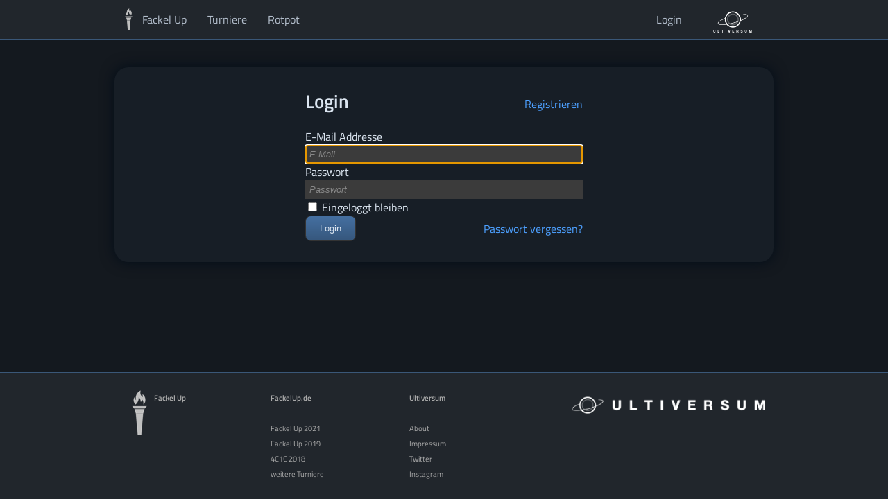

--- FILE ---
content_type: text/html; charset=utf-8
request_url: https://fackelup.de/login
body_size: 1504
content:
<!DOCTYPE html>
<html lang="de">
<head>
    <meta charset="utf-8">

        <title>Login - Fackel Up</title>
        <!--<base href="/" />-->

    <link rel="stylesheet" href="https://fackelup.de/css/fonts.css?v=7e92cda" type="text/css" />
    <link rel="stylesheet" href="https://fackelup.de/css/design.css?v=7e92cda" type="text/css" />
    <link rel="icon" href="https://fackelup.de/images/favicon.ico" type="image/x-icon" />
    
    <meta name="viewport" content="width=device-width, initial-scale=1.0" />

    <script src="https://fackelup.de/js/master.js?v=f6de8b5"></script>
</head>
<body>

    <div id="header">
        <div class="headerContent">
            <ul>
                <li><a href="https://fackelup.de" class="homeItem"><img class="siteicon" src="https://fackelup.de/images/testtorch.png" alt="icon" />Fackel Up</a></li>
                <li class="bigScreen"><a href="https://fackelup.de/tournaments">Turniere</a></li>
                <li class="bigScreen"><a href="#">Rotpot</a></li>
                <li class="right"><a href="#"><img src="https://fackelup.de/images/ultiversum_klein.png" alt="icon" style="max-height: 54px;" /></a></li>
                <!--<li class="right"><a href="#"><img src="https://fackelup.de/images/helpIcon.png" alt="icon" style="max-width: 32px; max-height: 22px;"/></a></li>-->
                                    <li class="right bigScreen"><a href="https://fackelup.de/login">Login</a></li>
                                
                <!--<li><a href="#"><img src="https://fackelup.de/images/icontest.png" alt="icon" /></a></li>
                <li><a href="#">Turniere</a></li>
                <li><a href="#">Teams</a></li>
                <li><a href="#">Apps</a></li>-->

            </ul>
            <br style="clear:both;" />
            <ul class="smallMenu">
                <li><a href="https://fackelup.de/tournaments">Turniere</a></li>
                <li><a href="#">Rotpot</a></li>
                <!--<li class="right"><a href="#"><img src="https://fackelup.de/images/helpIcon.png" alt="icon" style="max-width: 32px; max-height: 22px;"/></a></li>-->
                                    <li class="right"><a href="https://fackelup.de/login">Login</a></li>
                                <!--<li><a href="#"><img src="icontest.png" alt="icon" /></a></li>
                <li><a href="#">Turniere</a></li>
                <li><a href="#">Teams</a></li>
                <li><a href="#">Apps</a></li>
                <li class="right"><a href="#">Login</a></li>-->
            </ul>
            <br class="smallMenu" style="clear:both;" />
        </div>
    </div>

    <main>

        
		
		
        <div class="content article">
    <form method="POST" class="loginSignupForm" action="https://fackelup.de/login">
        <input type="hidden" name="_token" value="94XEI3YtDoY3R2xYhFYGJKXXCMyEqIqSfiOrrvq2" autocomplete="off">

        <div class="titleTabs">
            <h1>Login</h1>
            <a href="https://fackelup.de/register" class="alternate">Registrieren</a>
        </div>

        <div class="formField">
            <label for="email">E-Mail Addresse</label>

            <input id="email" type="email" class="form-control" name="email" value="" required autofocus placeholder="E-Mail">

                    </div>

        <div class="formField">
            <label for="password">Passwort</label>

            <input id="password" type="password" class="form-control" name="password" required placeholder="Passwort">

                    </div>

        <label class="checkbox">
            <input type="checkbox" name="remember" > Eingeloggt bleiben
        </label>

        <div class="buttonLink">
            <button type="submit">Login</button>
            <a href="https://fackelup.de/password/reset">Passwort vergessen?</a>
        </div>
    </form>

</div>

	</main>

    <div id="footer">
        <div class="footerContent bigScreen">
            <div class="column">
                <img src="https://fackelup.de/images/testtorch.png" alt="site icon" class="footerSiteicon" />
                Fackel Up
            </div>
            <div class="column">
                <a href="https://fackelup.de">FackelUp.de</a><br />
                <br />
                <!--<a href="#">Über Rotpot</a><br />-->
                <a href="https://fackelup.de/tournaments/2021">Fackel Up 2021</a><br />
                <a href="https://fackelup.de/tournaments/2019">Fackel Up 2019</a><br />
                <a href="https://fackelup.de/tournaments/4c1c18">4C1C 2018</a><br />
                <a href="https://fackelup.de/tournaments">weitere Turniere</a>
            </div>
            <div class="column">
                <a href="https://ultiversum.de">Ultiversum</a><br />
                <br />
                <a href="https://fackelup.de/about">About</a><br />
                <!--<a href="#">Alle Turniere</a><br />
                <a href="#">Apps</a><br />-->
                <a href="https://fackelup.de/imprint">Impressum</a><br />
                <a href="https://twitter.com/ultiversum">Twitter</a><br />
                <a href="https://instagram.com/ultiversum">Instagram</a>

            </div>
            <a href="https://ultiversum.de"><img src="https://fackelup.de/images/ultiversum_logo.png" alt="Logo Ultiversum" class="ultiversumLogo" /></a>

            <!--<div class="rightcolumn">
                About &middot; Blog &middot; Twitter

            </div>-->
            <br style="clear:both;" />
        </div>
        <div class="footerContent smallScreen">

            <a class="footerHeading" href="#">FackelUp.de</a><br />

            <!--<a href="#">Über Rotpot</a>-->
            <a href="https://fackelup.de/tournaments/2021">Fackel Up 2021</a>
            <a href="https://fackelup.de/tournaments/2019">Fackel Up 2019</a>
            <a href="https://fackelup.de/tournaments/4c1c18">4C1C 2018</a>
            <a href="https://fackelup.de/tournaments">weitere Turniere</a><br />
            <br />
            <a class="footerHeading" href="https://ultiversum.de">Ultiversum</a><br />
            <a href="https://fackelup.de/about">About</a>
            <!--<a href="#">Alle Turniere</a><br />
            <a href="#">Apps</a><br />-->
            <a href="https://fackelup.de/imprint">Impressum</a>
			<a href="https://twitter.com/ultiversum">Twitter</a>
            <a href="https://instagram.com/ultiversum">Instagram</a>

            <!--<div class="rightcolumn">
                About &middot; Blog &middot; Twitter

            </div>-->
            <br style="clear:both;" />
        </div>
    </div>

</body>
</html>



--- FILE ---
content_type: text/css
request_url: https://fackelup.de/css/fonts.css?v=7e92cda
body_size: 618
content:
@charset "UTF-8";

@font-face {
    font-family: 'Titillium Web';
    src: url('/fonts/Titillium_Web/TitilliumWeb-ExtraLight.ttf');
	font-weight: 200;
}
@font-face {
    font-family: 'Titillium Web';
    src: url('/fonts/Titillium_Web/TitilliumWeb-Light.ttf');
	font-weight: 300;
}
@font-face {
    font-family: 'Titillium Web';
    src: url('/fonts/Titillium_Web/TitilliumWeb-Regular.ttf');
	font-weight: 400;
}
@font-face {
    font-family: 'Titillium Web';
    src: url('/fonts/Titillium_Web/TitilliumWeb-SemiBold.ttf');
	font-weight: 700;

}
@font-face {
    font-family: 'Titillium Web';
    src: url('/fonts/Titillium_Web/TitilliumWeb-Bold.ttf');
	font-weight: 800;
}
@font-face {
    font-family: 'Titillium Web';
    src: url('/fonts/Titillium_Web/TitilliumWeb-Black.ttf');
	font-weight: 900;
}

@font-face {
    font-family: 'Titillium Web';
    src: url('/fonts/Titillium_Web/TitilliumWeb-ExtraLightItalic.ttf');
	font-weight: 200;
	font-style: italic;
}
@font-face {
    font-family: 'Titillium Web';
    src: url('/fonts/Titillium_Web/TitilliumWeb-LightItalic.ttf');
	font-weight: 300;
	font-style: italic;
}
@font-face {
    font-family: 'Titillium Web';
    src: url('/fonts/Titillium_Web/TitilliumWeb-Italic.ttf');
	font-weight: 400;
	font-style: italic;
}
@font-face {
    font-family: 'Titillium Web';
    src: url('/fonts/Titillium_Web/TitilliumWeb-SemiBoldItalic.ttf');
	font-weight: 700;
	font-style: italic;
}
@font-face {
    font-family: 'Titillium Web';
    src: url('/fonts/Titillium_Web/TitilliumWeb-BoldItalic.ttf');
	font-weight: 800;
	font-style: italic;
}
@font-face {
    font-family: 'Titillium Web';
    src: url('/fonts/Titillium_Web/TitilliumWeb-BlackItalic.ttf');
	font-weight: 900;
	font-style: italic;
}

@font-face {
    font-family: 'Roboto Mono';
    src: url('/fonts/Roboto_Mono/RobotoMono-VariableFont_wght.ttf');
	font-weight: 100 900;
}

@font-face {
    font-family: 'Roboto Mono';
    src: url('/fonts/Roboto_Mono/RobotoMono-Italic-VariableFont_wght.ttf');
	font-weight: 100 900;
	font-style: italic;
}

@font-face {
    font-family: 'Material Icons';
    src: url('/fonts/Material/MaterialIcons-Regular.ttf');
	font-weight: 400;
}

@font-face {
    font-family: 'Material Icons Outlined';
    src: url('/fonts/Material/MaterialIconsOutlined-Regular.otf');
	font-weight: 400;
}

.material-icons,
.material-icons-outlined {
	font-family: 'Material Icons';
	font-weight: normal;
	font-style: normal;
	font-size: 24px;  /* Preferred icon size */
	display: inline-block;
	line-height: 1;
	text-transform: none;
	letter-spacing: normal;
	word-wrap: normal;
	white-space: nowrap;
	direction: ltr;

	/* Support for all WebKit browsers. */
	-webkit-font-smoothing: antialiased;
	/* Support for Safari and Chrome. */
	text-rendering: optimizeLegibility;

	/* Support for Firefox. */
	-moz-osx-font-smoothing: grayscale;

	/* Support for IE. */
	font-feature-settings: 'liga';
}

.material-icons-outlined {
	font-family: 'Material Icons Outlined';
}


--- FILE ---
content_type: text/css
request_url: https://fackelup.de/css/design.css?v=7e92cda
body_size: 11182
content:
@charset "UTF-8";

:root {
	--color-primary: hsl(212, 40%, 90%);
	--color-primary-dim: hsl(212, 20%, 65%);
	--color-highlight: hsl(212, 100%, 61%);
	--color-highlight-dim: hsl(212, 54%, 74%);
	--color-menu: hsl(212, 20%, 75%);
	--color-destructive: hsl(0, 70%, 45%);

	--site-background: hsl(212, 20%, 10%);
	--site-background-medium: hsl(212, 25%, 12%);
	--site-background-light: hsl(212, 50%, 12%);

	--menu-background: hsl(212, 15%, 15%);
	--menu-border: hsl(212, 35%, 35%);

	--card-border: hsl(212, 33%, 21%);
	--card-border-light: hsl(212, 50%, 50%);

    --gridElement-divider-dim: hsl(212, 10%, 40%);

	--textbox-background: radial-gradient(ellipse 400px 250px at 30% 100px, hsl(212, 63%, 17%), hsl(212, 50%, 12%));
	--textbox-sidebar-background: linear-gradient(to right, hsl(212, 50%, 50%, 0.12), hsl(212, 50%, 50%, 0) 50%);

	--box-shadow: 0 0 10px hsl(212, 33%, 21%);
	--box-shadow-dark: 0 0 20px hsl(212, 90%, 5%);

	--std-content-max-width: 950px;
}

* {
	box-sizing: border-box;
}

html {
	height: 100%;
}
body {
	background-color: var(--site-background);
	color: var(--color-primary);
	margin: 0;

	font-family: "Titillium Web", serif; /* Nunito, Montserrat */
	min-height:100%;
	display:flex;
	flex-direction:column;
}
main {
	padding: 20px 0;
	flex-grow: 1;
}



a {
	text-decoration: none;
	color: hsl(212, 100%, 65%);
	text-decoration-color: hsl(212, 100%, 65%);
}
a * {
	text-decoration-color: inherit;
}
a.destructive {
	color: hsl(0,70%,45%);
}
a:hover {
	text-decoration: underline;
}



nav {
	max-width: var(--std-content-max-width);
	margin: 0 auto;
}

.rowHighlightWide {
	background: var(--textbox-background);
}


/* MARK: .content
 */
.content {
	max-width: var(--std-content-max-width);
	margin: 20px auto;
	padding: 10px 25px;
}
@media (max-width: 950px) {
	.content {
		padding: 10px 2vw;
	}
}
@media (max-width: 500px) {
	.content {
		padding: 10px 1vw;
	}
}

.content3 {
	max-width: var(--std-content-max-width);
	margin: 20px auto;
	display: grid;
	grid-template-columns: repeat(auto-fit, minmax(300px, 1fr));
}
.content4 {
	max-width: var(--std-content-max-width);
	margin: 20px auto;
	display: grid;
	grid-template-columns: repeat(auto-fit, minmax(225px, 1fr));
}
.content5 {
	max-width: var(--std-content-max-width);
	margin: 20px auto;
	display: grid;
	grid-template-columns: repeat(auto-fill, minmax(155px, 1fr));
	gap: 10px;
}


/* MARK:.gridElement
 */
.gridElement {
	background: radial-gradient(ellipse at top left, hsl(212, 5%, 22%) 50%, hsl(212, 5%, 15%));
}
.gridElement:not(:empty) {
	padding: 1rem;
}

.fillGridElements::after,
.fillGridElements::before {
	content: "";
	background: radial-gradient(ellipse at top left, hsl(212, 5%, 22%) 50%, hsl(212, 5%, 15%));
}
.fillGridElements::before {
	order: 99999;
}

/* MARK: .article
 */
.article {
	background-color: var(--site-background-medium);
	border-radius: 20px;
	box-shadow: var(--box-shadow-dark);
}
.article img {
    max-width: 100%;
}

/* MARK: .formNote
 */
.formNote {
	color: var(--color-primary-dim);
	font-size: 0.9rem;
	margin: 0.5em 0;
}

/* MARK: .note
 */
.note {
    font-size: 0.8rem;
    color: var(--color-primary-dim);
}

/* MARK: .linkList
 */
 .linkList {
    display: flex;
    flex-wrap: wrap;
    gap: 0px 20px;
    margin-bottom: 10px;
}


/* MARK: .titleImageArticle
 */
.titleImageArticle {
	display: flex;
	flex-direction: column;
	justify-content: space-between;

	background: linear-gradient(var(--direction, to bottom right), hsl(212, 0%, 0%, 0.8), hsl(212, 0%, 0%, 0.0) var(--gradientSize, 75%)), var(--titleBgUrl) center/cover;
	box-shadow: var(--box-shadow);
	height: 50vw;
	max-height: 420px;

	text-shadow: 0 0 0.3em hsl(0, 0%, 0%);
	color: var(--color-primary);
}
a.titleImageArticle:hover {
	text-decoration: none;
}
a.titleImageArticle:hover > :first-child {
	text-decoration: underline;
}


/* MARK: .titleImageSubmenu
 */
.titleImageSubmenu {
	position: relative;

	--direction: to right;
	--gradientSize: clamp(65%, 50vw + 120px, min(90%, 620px));
	height: auto;
	max-height: none;
	max-width: var(--std-content-max-width);
	margin: 20px auto;
}
.titleImageSubmenu > :first-child {
	height: 30vw;
	max-height: 250px;
	min-height: 100px;
	padding-left: 25px;
	font-size: clamp(1.7rem, 4vw + 0.5rem, 3rem)
}


/* MARK: .joinFeatures
 */
.joinFeatures {
	padding-block: 25px;
}
.joinFeatures :first-child {
	margin-top: 0;
}
.joinFeatures .tiles {
	display: flex;
	flex-wrap: wrap;
	gap: 1rem;
}
.joinFeatures .tiles > * {
	min-width: 140px;
	flex-basis: 140px;
	flex-grow: 1;
}
.joinFeatures .feature-icon {
	display: flex;
	flex-direction: column;
	justify-content: space-evenly;
	align-items: center;
	gap: 1rem;
	font-size: clamp(1rem, 0.8rem + 1vw, 1.2rem);
	white-space: nowrap;
	color: var(--color-primary);
}
.joinFeatures .feature-icon .icon {
	border: 2px solid var(--card-border-light);
	border-radius: 50%;
	width: 80px;
	height: 80px;
	display: flex;
	justify-content: center;
	align-items: center;
}
.joinFeatures .feature-cta {
	display: flex;
	flex-direction: column;
	justify-content: flex-end;
	align-items: stretch;
	padding: 0 .5rem;
}
.joinFeatures .pillButton {
	border-radius: 100vw;
	background-color: hsl(212, 60%, 25%);
	color: var(--color-primary);
	text-align: center;
	padding: 0.5em 1em;
}


/* MARK: .privilegeList
 */
.privilegeList {
	border-radius: 20px;
	overflow: hidden;
}
.privilegeList .privilege {
	color: var(--color-primary-dim);
	font-size: 0.8rem;
	display: flex;
	align-items: flex-end;
	justify-content: space-between;
}
.privilegeList .deletePrivilege {
	font-size: 1.25rem;
}
.privilegeList ~ section .addPrivilege {
	display: flex;
	flex-wrap: wrap;
	align-items: center;
	justify-content: space-between;
	gap: 1rem;
}


/* MARK: .tallyExpenseList
 */
.tallyExpenseList {
	border-radius: 20px;
	overflow: hidden;
}
.tallyExpenseList .name {
	display: flex;
	align-items: flex-end;
	justify-content: space-between;
    border-bottom: 1px solid var(--gridElement-divider-dim);
}
.tallyExpenseList .entry {
	color: var(--color-primary-dim);
	font-size: 0.8rem;
	display: flex;
	align-items: flex-end;
	justify-content: space-between;
}


/* MARK: .articleSection
 */
.articleSection {
    position: relative;
    border: 2px solid var(--card-border);
    min-width: 200px;
    padding: 10px 20px;
}
.articleSection::after {
    content: attr(data-title);
    position: absolute;
    top: -1px;
    left: 10px;
    transform: translateY(-50%);
    background-color: var(--site-background-medium);
    padding-inline: 10px;
    line-height: 1;
}
.articleSection + .articleSection {
    margin-top: 20px;
}






/* MARK: .sidebar
 */
.sidebar {
	width: 300px;
	padding: 10px 0 25px 25px;
	border-left: 1px solid var(--card-border-light);
	background: var(--textbox-sidebar-background);
	color: hsl(212, 40%, 90%);
	float: right;
	position: relative;
	top: -10px;
}
@media (max-width: 500px) {
	.sidebar {
		width: 100%;
		float: none;
		top: 0px;
		left: -1vw;
	}
}
.sidebar h2 {
	border-bottom: 1px solid var(--card-border-light);
}


/* MARK: .tabRadio
 */
.tabRadio {
	appearance: none;
}
.tabRadio + label {
	display: inline-block;
	margin-bottom: 1rem;
	margin-right: 1rem;
	cursor: pointer;
}
.tabRadio:checked + label {
	color: var(--color-highlight);
}
.tabRadio:not(:checked):nth-of-type(1) ~ .tabs .tab:nth-child(1),
.tabRadio:not(:checked):nth-of-type(2) ~ .tabs .tab:nth-child(2),
.tabRadio:not(:checked):nth-of-type(3) ~ .tabs .tab:nth-child(3),
.tabRadio:not(:checked):nth-of-type(4) ~ .tabs .tab:nth-child(4),
.tabRadio:not(:checked):nth-of-type(5) ~ .tabs .tab:nth-child(5) {
	display: none;
}


/* MARK: .teamList
 */
.teamList {
	max-width: var(--std-content-max-width);
	margin: 0 auto;

	display: grid;
	grid-template-columns: repeat(auto-fill, minmax(150px, 1fr));
	gap: 1rem;
}
.teamList .names {
    display: flex;
    flex-direction: column;
    color: var(--color-primary-dim);
    font-size: 0.8rem;
}
.teamList .names :first-child {
    display: none;
}
.teamList .team {
    position: relative;
	background: linear-gradient(var(--direction, to bottom right), hsl(212, 0%, 0%, 0.8), hsl(212, 0%, 0%, 0.0) var(--gradientSize, 75%)), var(--titleBgUrl) center/cover;
	aspect-ratio: 16 / 9;
	padding: 1rem;
}
.teamList .team:after {
    content: attr(data-count);
    position: absolute;
    top: 0;
    left: 3px;
    font-size: 0.8rem;
    color: var(--color-primary-dim);
}


/* MARK: .tournamentList
 */
 .tournamentList {
    display: grid;
    grid-template-columns: repeat(auto-fit, minmax(min(40vw, 250px), 1fr));
    gap: 10px;
    max-width: var(--std-content-max-width);
    margin-inline: auto;
 }
 .tournamentList .tournament {
    display: flex;
    flex-direction: column;
    justify-content: space-between;

    aspect-ratio: 2.26;
    padding: 10px 15px;

    color: var(--color-primary);
    background: linear-gradient(to right, hsl(212, 0%, 0%, 0.8), hsl(212, 0%, 0%, 0.2)), var(--titleBgUrl) center/cover;
	box-shadow: var(--box-shadow);
 }
 .tournamentList .details {
    display: flex;
    flex-direction: column;
    line-height: 1.2;
    text-overflow: ellipsis;
    overflow: hidden;
    white-space: nowrap;
    font-size: clamp(0.8rem, 3vw, 1rem);
}
.tournamentList h2 {
    margin: 0;
    line-height: 1.1;
    text-overflow: ellipsis;
    overflow: hidden;
    white-space: nowrap;
    font-size: clamp(1rem, 4vw, 1.4rem);
 }



/* MARK: .divisionSelector
 */
.divisionSelector {
    display: flex;
    flex-wrap: wrap;
    justify-content: space-evenly;
    gap: 20px 0;
    padding: 0;
    background-color: var(--site-background-medium);
}
.divisionSelector .category {
    display: flex;
    flex-direction: column;
    min-height: 3rem;
    padding: 0 10px;
}
.divisionSelector .divisions {
    display: flex;
    flex-grow: 1;
}
.divisionSelector .categoryName {
    color: var(--color-primary-dim);
    font-size: 0.8rem;
    letter-spacing: 3px;
    text-transform: uppercase;
    text-align: center;
}
.divisionSelector .division {
    color: var(--color-primary);
    text-decoration: none;
    border-bottom: 2px solid transparent;
    display: flex;
    align-items: center;
    padding: 0 10px;
}
.divisionSelector .division.active {
    border-bottom-color: var(--card-border-light);
}








/* MARK: img table p h1 h2 h3
 */
img {
    border: none;
}
table {
    table-layout:fixed;
    border-width:0px;
}

p {
    padding: 0px 5px;
}

h1 {
    font-size: 1.7em;
    font-weight: bold;
}
h2 {
    font-size: 1.4em;
    font-weight: bold;
}
h3 {
    font-size: 1.3em;
    font-weight: bold;
    margin-top: 1.5em;
    margin-bottom: 0.25em;
}

/* MARK: hr
 */
hr {
    border: 0;
    height: 1px;
    background: linear-gradient(to right, hsl(212, 100%, 50%, 0.2), hsl(212, 100%, 50%, 0.5), hsl(212, 100%, 50%, 0.2));
}
hr.spacer {
    clear: both;
    margin-top: 30px;
    margin-bottom: 30px;
}

/* MARK: blockquote
 */
blockquote {
    background-color: hsl(212,0%,20%);
    border-left: 2px solid hsl(212,0%,50%);
    margin: 16px 20px;
    padding: 0.1px 20px;
}

/* MARK: .clearFloat
 */
.clearFloat:after {
    content: "";
    display: block;
    clear: both;
    visibility: hidden;
    height: 0;
}


/* MARK: Input
 */
input[type="text"],
input[type="email"],
input[type="password"],
textarea {
    background-color: hsl(212,0%,23%);
    color:inherit;
    border: 1px solid hsl(212,0%,23%);
    padding:5px;
}
input[type="text"],
input[type="email"],
input[type="password"] {
    width: 100%;
    max-width: 300px;
}
input[type="text"].number {
    max-width: 100px;
}
textarea {
    height: 10em;
    width: 90%;
    width: calc(100% - 12px);
}
input[type="text"]::placeholder,
input[type="email"]::placeholder,
input[type="password"]::placeholder,
textarea::placeholder {
    color:#888888;
    font-style: italic;
}
a.button {
    text-decoration: none;
    font-size: 0.8em;
}
button[type="button"],
a.button {
    background:linear-gradient(to bottom, hsl(212,0%,27%), hsl(212,0%,20%));
    border: 1px solid hsl(212,0%,30%);
    border-radius: 5px;
    color:inherit;
    padding:5px;
}
button[type="button"]:active,
a.button:active {
    background:linear-gradient(to bottom, hsl(212,0%,25%), hsl(212,0%,20%));
}
input[type="submit"],
button[type="submit"],
button[type="button"].next,
a.button.next {
    background:linear-gradient(to bottom, hsl(212,40%,45%), hsl(212,40%,35%));
    border: 1px solid hsl(212,0%,20%);
    border-radius: 8px;
    color:inherit;

    padding:10px 20px;
}
input[type="submit"]:active,
button[type="submit"]:active,
button[type="button"].next:active,
a.button.next:active {
    background:linear-gradient(to bottom, hsl(212,40%,40%), hsl(212,40%,35%));
}
input[type="submit"].destructive,
button[type="submit"].destructive,
a.button.destructive {
    background:linear-gradient(to bottom, hsl(0,70%,45%), hsl(0,70%,35%));
}
input[type="submit"].destructive:active,
button[type="submit"].destructive:active,
a.button.destructive:active {
    background:linear-gradient(to bottom, hsl(0,70%,40%), hsl(0,70%,35%));
}
input[type="submit"].approve,
button[type="submit"].approve,
a.button.approve {
    background:linear-gradient(to bottom, hsl(120, 100%, 30%), hsl(120, 100%, 20%));
}
input[type="submit"].approve:active,
button[type="submit"].approve:active,
a.button.approve:active {
    background:linear-gradient(to bottom, hsl(120,100%,25%), hsl(120,100%,20%));
}
select {
    background-color: hsl(212,0%,23%);
    color:inherit;
    border: none;
    padding: 5px 30px 5px 5px;
    min-width: 200px;
    border-radius: 5px;

    appearance: none;
    -webkit-appearance: none;
    -moz-appearance: none;
    outline: none;
}
.select-wrapper {
    position: relative;
    display:inline-block;
}
.select-wrapper:before {
  content: "\25BE";
  font-size: 1em;

  position: absolute;
  right: 10px;
  top: 0px;
  color: #bbbbbb;
}


/* MARK: #header
 */
#header {
    width: 100%;
    border: 0px solid var(--menu-border);
    border-bottom-width: 1px;
    background-color:var(--menu-background);
}
#header .headerContent {
    left: 0;
    right: 0;
    max-width: 950px;
    margin: 0 auto;
}
@media (max-width: 700px) {
    #header .headerContent .smallMenu {
        font-size: 0.8em;
    }
    #header .headerContent .bigScreen {
        display:none;
    }
}
@media (min-width: 700px) {
    #header .headerContent .smallMenu {
        display:none;
    }
}

#header ul {
    list-style-type: none;
    margin:0px;
    padding:0px;
}
#header ul li {
    float:left;
}
#header ul li.right {
    float:right;
}
#header ul li a {
    display:table-cell;
    margin:0;
    padding: 0 15px 0 15px;
    height: 3.5em;
    text-decoration:none;
	color: var(--color-menu);
    vertical-align: middle;
	transition: background-color 400ms;
}

#header ul li a:hover {
    background-color:hsl(212, 35%, 25%);
	transition: background-color 100ms;
}
#header ul li a img {
    top: 0;
    bottom: 0;
    margin:auto 0;
    padding:0;
    border-width:0px;
    vertical-align: middle;
}
#header ul li a.homeItem {
    position:relative;
    padding-left: 40px;
}
#header ul li a img.siteicon {
    position:absolute;
    bottom:0px;
    top:0px;
    margin: auto 0;
    left:15px;
    height:32px;
}
#header ul li a.homeItemGeneral {
    position:relative;
    padding-left: 100px;
    letter-spacing: 2px;
    text-transform: uppercase;
}
#header ul li a img.siteiconGeneral {
    position:absolute;
    bottom:0px;
    top:0px;
    margin: auto 0;
    left:15px;
    height:56px;
}



/* MARK: #footer
 */
#footer {
    width: 100%;
    border: 0px solid hsl(212, 35%, 35%);
    border-top-width: 1px;
    background-color:hsl(212,15%,15%);
    margin:auto auto 0px auto;

    font-size: 0.7em;
    color: #aaaaaa;
}
#footer .footerContent {
    left: 0;
    right: 0;
    max-width: 950px;
    margin: 0 auto;
    padding: 25px 0px;
}
@media (max-width: 700px) {
    #footer .bigScreen {
        display:none;
    }
    #footer .smallScreen {
        text-align: center;
    }
    #footer .smallScreen .footerHeading {
        font-weight: bold;
        line-height: 200%;
    }
    #footer .smallScreen a {
        margin: 5px;
        white-space: nowrap;
    }
}
@media (min-width: 700px) {
    #footer .smallScreen {
        display:none;
    }
}
#footer .footerContent.tally {
    text-align: center;
}
#footer .footerContent.tally a {
    margin: auto 20px;
}
#footer .footerContent.tally .footerHeading {
    font-weight: bold;
}
#footer .footerContent .column {
    float: left;
    padding: 0px 25px;
    width: 200px;
    line-height: 200%;
}
#footer .footerContent .rightcolumn {
    float:right;
    padding:0px 25px;

    line-height:200%;
    text-align:right;
}
#footer .footerContent .column:first-line {
    font-weight:bold;
}
#footer .footerContent .column .footericon,
#footer .footerContent .column .footerSiteicon {
    height:auto;
    width:auto;
    vertical-align:top;
    position:relative;
}
#footer .footerContent .column .footericon {
    max-height: 35px;
}
#footer .footerContent .column .footerSiteicon {
    float: left;
    margin-right:10px;
}
#footer .footerContent .ultiversumLogo {
    max-width: 300px;
    float: right;
}

#footer a {
    color: #aaaaaa;
}
#footer .footerContent .column a:hover {
    color: #0795fc;
}


/* MARK: ul.submenu
 */
ul.submenu {
	display: flex;
	flex-direction: row;
	flex-wrap: wrap;

    list-style-type: none;
    margin:0px;
    padding:0px;
	backdrop-filter: blur(10px);
	-webkit-backdrop-filter: blur(10px);
	background-color: hsl(212, 15%, 15%, 0.65);
}
ul.submenu li:not(.right) + li.right {
    margin-left: auto;
}
ul.submenu li a {
    display:block;
    margin:0;
    line-height: 3em;
	padding: 0 clamp(5px, 2vw, 15px);
    text-decoration:none;
    color: var(--color-menu);
    border-bottom: 2px solid transparent;
	transition: background-color 400ms;
}
ul.submenu li a:hover,
ul.submenu li.current a:hover {
	background-color:hsl(212, 100%, 50%, 0.2);
	transition: background-color 100ms;
}
ul.submenu li.current a {
    border-bottom: 2px solid var(--card-border-light);

}
ul.submenu li a img {
    margin:0;
    padding:0;
    border-width:0px;
    vertical-align:top;
}
ul.submenu .note {
    font-size: 0.8rem;
    color: var(--color-primary-dim);
    margin-left: 5px;
}

/* MARK: #content
 */
#content {
    padding: 20px 0;
    flex-grow: 1;
}

/* MARK: .adminFlair
 */
.adminFlair {
    font-size: 0.7em;
    color: #00ffff;
}


/* MARK: .infoTeaser
 */
img.infoTeaser {
    box-shadow: 0 0 3px 3px #333333;
    border-radius: 10px;
}
.infoCta {
	margin-block: 3em;
}
@media (max-width: 500px) {
    img.infoTeaser {
        width: 95vw;
        width: calc(100vw - 20px);
        margin: inherit 7px;
    }
}
@media (min-width: 500px) {
    img.infoTeaser {
        max-width: 60%;
    }
    img.infoTeaserRight {
        float: right;
        margin-left: 20px;
    }
    img.infoTeaserLeft {
        float: left;
        margin-right: 20px;
    }
}

/* MARK: Codes
 */
table.massCreateCodes td.code {
    font-family: "Roboto Mono", monospace;
}
table.massCreateCodes td {
    padding: 10px 20px 0px;
}
table.massCreateCodes tr + tr.additional td {
    padding: 0px 20px 0px;
}
table.massCreateCodes tr:first-child td {
    padding: 0px 20px 0px;
}
a.codeFoundLink {
    display: inline-block;
    background: hsl(212,0%,17%);

	font-size: 1.25em;
	color: #bbbbbb;
	padding: 0.5em 1em 0.5em 1.25em;
	text-decoration: none;
}
a.codeFoundLink img {
	position: relative;
	vertical-align: middle;
	max-height: 3.5em;
}
li.codeFoundItem + li.codeFoundItem {
    margin-top: 20px;
}


/* MARK: .circleTeamLeft/Right
 */
.circleSeedingBox {
    position: relative;
    height: 500px;
    overflow: hidden;
}
.circleSeedingBox a {
    color: var(--color-primary);
}
.circleSeedingBox.filtersActive a {
    color: var(--color-primary-dim);
}
.circleSeedingBox.filtersActive .showFiltered {
    color: var(--color-primary);
}
.circleTeamLeft {
    transform-origin:right;
    text-align:right;
	transform: translateY(-50%) rotate(calc(var(--angle) * 1deg)) translateX(calc(var(--distance, 60) * -1px));

    position:absolute;
    top: 50%;
    right: 50%;

    padding:2px 5px;
    white-space: nowrap;
    overflow: hidden;
}
.circleTeamRight {
    transform-origin:left;
    text-align:left;
	transform: translateY(-50%) rotate(calc(var(--angle) * 1deg)) translateX(calc(var(--distance, 60) * 1px));

    position:absolute;
    top: 50%;
    left: 50%;

    padding:2px 5px;
    white-space: nowrap;
    overflow: hidden;
}

/* MARK: .infobox
 */
.infobox {
    background:linear-gradient(to bottom, hsl(59, 100%, 7%), hsl(59, 100%, 10%));
    border-style:solid;
    /*border-color:transparent transparent transparent rgba(255,251,1,1.0);*/
    border-color:hsl(59, 100%, 35%) transparent;
    border-width:1px;
    padding:10px;
    text-align:center;
	max-width: var(--std-content-max-width);
    margin:20px auto;
    background-clip: padding-box;
    color:hsl(59, 100%, 35%);
}

.infobox.success {
	color:hsl(120, 100%, 35%);
	border-color:hsl(120, 100%, 35%) transparent;
    background:linear-gradient(to bottom, hsl(120, 100%, 7%), hsl(120, 100%, 10%));
}
.infobox.error {
	color:hsl(0, 100%, 35%);
	border-color:hsl(0, 100%, 35%) transparent;
    background:linear-gradient(to bottom, hsl(0, 100%, 7%), hsl(0, 100%, 10%));
}


/* MARK: .warning
 */
.warning {
    background:hsl(59, 100%, 15%);
    color:hsl(59, 100%, 40%);
    border: 1px solid hsl(59, 100%, 40%);
    border-width: 0 0 0 1px;
    padding: 10px;
    margin: 10px 0;
}


/* MARK: .copyHighlight
 */
.copyHighlight {
	animation: copyHighlight 0.5s forwards;
}
@keyframes copyHighlight {
	0% {
		background-color: hsl(100,100%,35%, 1.0);
	}
	100% {
		background-color: hsl(100,100%,35%, 0.0);
	}
}


/* MARK: .excerptBox
 */
.excerptBox {
	display: flex;
	flex-direction: column;
	overflow-x: scroll;
}
.excerptWrapper {
	width: fit-content;
}
.excerpt {
	margin: 0 max(0px, 0.5 * (100vw - 950px));
	width: fit-content;
	display: flex;
	flex-direction: row;
	gap: 0 1em;
}
.excerptCard {
	background-color: var(--site-background-light);
	border: 1px solid var(--card-border);
	width: min(350px, 65vw);
	flex-shrink: 0;
	border-radius: 10px;
	margin-bottom: 1em;
	overflow: hidden;
}
.excerptCard h3,
.excerptCard p {
	line-height: 1.1;
	margin: 10px 15px;
	font-weight: normal;
	color: var(--color-primary);
	padding: 0;
}
.excerptCard p {
	color: var(--color-primary-dim);
}
.excerptItem {
	aspect-ratio: 9 / 4;
	background: linear-gradient(var(--direction), rgba(0, 0, 0, 0.2), rgba(0, 0, 0, 0.2)), var(--titleBgUrl) center/cover;
}
@supports not (aspect-ratio: 9/4) {
	.excerptItem {
		height: min(155px, 28vw);
	}
}



/* MARK: .loginSignupForm
 */
.loginSignupForm {
    display: flex;
    flex-direction: column;
    gap: 15px;
    max-width: 400px;
    margin: 0 auto 20px;
}
.loginSignupForm .titleTabs {
    display: flex;
    justify-content: space-between;
    align-items: baseline;
    gap: 20px;
}
.loginSignupForm .formField {
    display: flex;
    flex-direction: column;
    gap: 5px;
}
.loginSignupForm .formField.hp-description { /* honey pot */
    height: 0;
    overflow: hidden;
    margin-top: -15px; /* form gap */
}
.loginSignupForm input {
    max-width: unset;
}
.loginSignupForm .buttonLink {
    display: flex;
    justify-content: space-between;
    align-items: center;
    gap: 20px
}



/* MARK: Calendar
 */
.calendarMenu {
    margin: 20px 0;
}
.calendarMenu ul.submenu li a {
    padding: 5px 10px 3px 10px;
}
.calendarMenu ul.submenu .year a {
    padding: 5px 30px 3px 30px;
}

.calendarWeek {
    display: flex;
    flex-direction: row;
    background-color: hsl(212,0%,10%);
	max-width: var(--std-content-max-width);
	margin: 0 auto;
}
.calendarWeek + .calendarWeek {
    margin-top: 20px;
}
.calendarWeek .days {
    display: flex;
    flex-direction: column;
    width: 125px;
    position: relative;
    flex-shrink: 0;
    flex-grow: 0;
}
.calendarWeek .days .day {
    flex-grow: 1;
    flex-shrink: 0;
    flex-basis: 0;
    padding: 0 5px;
    min-height: 4rem;
    text-align: right;
    color: #aaaaaa;
    font-size: 0.8rem;
}
.calendarWeek .days .day::first-line {
    font-weight: bold;
    font-size: 1.4rem;
}
.calendarWeek .days .day .month {
    font-size: 1.1rem;
    float: left;
}
.calendarWeek .days .day + .day {
    border-top: 1px solid hsl(212, 0%, 35%);
}
.calendarWeek .markers {
    margin: 0 10px;
    min-width: 40px;
    flex-shrink: 0;
}
.calendarWeek .markers .marker {
    position: relative;
    border-left: 3px solid transparent;
    float: left;
    margin: 0 2px;
}
@media (max-width: 750px) {
    .calendarWeek .days {
        width: 60px;
    }
    .calendarWeek .days .day {
        min-height: 5rem;
    }
    .calendarWeek .days .day .month {
        font-size: 0.9rem;
        max-width: 60px;
        overflow: hidden;
        text-overflow: ellipsis;
    }
    .calendarWeek .markers {
        min-width: 20px;
    }
    .calendarWeek .markers .marker {
        margin: 0 1px;
    }
}
.calendarWeek .tournaments {
    flex-grow: 1;
    display: flex;
    flex-direction: column;
    overflow: hidden;
}
.calendarWeek .tournaments .tournament {
    flex-grow: 1;
    flex-shrink: 0;
    flex-basis: 0;
    border-left: 2px solid transparent;
    padding: 10px 10px;
}
.calendarWeek .tournaments .tournament + .tournament {
    margin-top: 10px;
}
.calendarWeek .tournaments .tournament + .tournament .divider {
    position: relative;
    top: -15px;
    border-top: 1px solid hsl(212, 0%, 35%);
}

.calendarWeek .markers .marker:nth-child(7n+1),
.calendarWeek .tournaments .tournament:nth-child(7n+1) {
    border-left-color: hsl(180, 98%, 25%);
}
.calendarWeek .markers .marker:nth-child(7n+2),
.calendarWeek .tournaments .tournament:nth-child(7n+2) {
    border-left-color: hsl(0, 100%, 25%);
}
.calendarWeek .markers .marker:nth-child(7n+3),
.calendarWeek .tournaments .tournament:nth-child(7n+3) {
    border-left-color: hsl(120, 100%, 20%);
}
.calendarWeek .markers .marker:nth-child(7n+4),
.calendarWeek .tournaments .tournament:nth-child(7n+4) {
    border-left-color: hsl(273, 100%, 30%);
}
.calendarWeek .markers .marker:nth-child(7n+5),
.calendarWeek .tournaments .tournament:nth-child(7n+5) {
    border-left-color: hsl(66, 100%, 25%);
}
.calendarWeek .markers .marker:nth-child(7n+6),
.calendarWeek .tournaments .tournament:nth-child(7n+6) {
    border-left-color: hsl(200, 100%, 25%);
}
.calendarWeek .markers .marker:nth-child(7n+7),
.calendarWeek .tournaments .tournament:nth-child(7n+7) {
    border-left-color: hsl(40, 100%, 25%);
}

.calendarWeek .tournaments .tournament .name {
    font-size: 1.2rem;
    margin-bottom: 5px;
    display: inline-block;
}

.calendarInfoRow {
    display: flex;
    flex-direction: row;
    align-items: center;
    flex-wrap: wrap;
}
.calendarInfoRow .info {
    flex-grow: 1;
    flex-shrink: 0;
    font-size: 0.9rem;
    color: #cccccc;
    padding: 0;
    margin: 0;
}
.calendarInfoRow .info.text.long {
    flex-basis: 150px;
}
.calendarInfoRow .info.text.short {
    display: none;
    width: 50%;
    text-overflow: ellipsis;
    overflow: hidden;
    white-space: nowrap;
    box-sizing: border-box;
}
.calendarInfoRow .info.text.short:nth-child(even) {
    padding-right: 10px;
}
.calendarInfoRow .info.division {
    flex-basis: 110px;
}
@media (max-width: 500px) {
    .calendarInfoRow .info.text.long {
        display: none;
    }
    .calendarInfoRow .info.text.short {
        display: initial;
    }
}

.calendarDetail table {
    margin: 20px 0;
}
.calendarDetail td.key,
.calendarDetail td.value {
    font-size: 0.9rem;
}
.calendarDetail td.key {
    padding: 5px 5px 5px 0;
}
.calendarDetail td.value {
    padding: 5px;
}


/* MARK: .playerCount
 */
.playerCount {
    display: table-cell;
    width: 60px;
    height: 40px;
    text-align: center;
    vertical-align: middle;
    color: black;
}


/* MARK: .genderBox
 */
.genderBox {
    display: inline-block;
    border-style: solid;
    border-width:9px 5px;
    /* nicer rendering if scaling is used */
    transform: scale(0.9) translateY(5px);
}
.genderBox.mixed {
    border-bottom-color: hsl(200, 100%, 30%);
    border-right-color: hsl(200, 100%, 30%);
    border-top-color: hsl(330, 100%, 30%);
    border-left-color: hsl(330, 100%, 30%);
}
.genderBox.female {
    border-color: hsl(330, 100%, 30%);
}
.genderBox.male {
    border-color: hsl(200, 100%, 30%);
}


/* MARK: .field
 */
.field {
    background:linear-gradient(to bottom, hsl(120,100%,9%), hsl(120,100%,12%));
    width: 45px;
    padding:3px;
    text-align:center;
    position:relative;
    border:1px solid hsl(120,100%,20%);
    /*color:hsl(120,0%,85%);*/
    vertical-align:middle;
}
.field.beach {
    background:linear-gradient(to bottom, hsl(60,100%,12%), hsl(60,100%,15%));
    border:1px solid hsl(60,100%,23%);
}
.field.indoor {
    background:linear-gradient(to bottom, hsl(60,0%,18%), hsl(60,0%,25%));
    border:1px solid hsl(60,0%,35%);
}
.field div.endzoneLeft,
.field div.endzoneRight {
    position:absolute;
    top:0;
    height:100%;
    width:15%;
    /*background:linear-gradient(to bottom, hsl(212,100%,25%), hsl(212,100%,30%));*/
    background:linear-gradient(to bottom, hsl(120,100%,12%), hsl(120,100%,15%));
    border:0px solid hsl(120,100%,22%);
}
.field.beach div.endzoneLeft,
.field.beach div.endzoneRight {
    background:linear-gradient(to bottom, hsl(60,100%,15%), hsl(60,100%,18%));
    border:0px solid hsl(60,100%,25%);
}
.field.indoor div.endzoneLeft,
.field.indoor div.endzoneRight {
    background:linear-gradient(to bottom, hsl(60,0%,23%), hsl(60,0%,30%));
    border:0px solid hsl(60,0%,38%);
}
.field div.endzoneLeft,
.field.beach div.endzoneLeft,
.field.indoor div.endzoneLeft {
    left:0;
    border-right-width:1px;
}
.field div.endzoneRight,
.field.beach div.endzoneRight,
.field.indoor div.endzoneRight {
    right:0;
    border-left-width:1px;
}



/* MARK: table.spiritSubmissions
 */
table.spiritSubmissions tr:nth-of-type(even) > td {
    background-color:hsl(212,5%,20%);
}
table.spiritSubmissions tr:nth-of-type(odd) > td {
    background-color:hsl(212,5%,17%);
}
table.spiritSubmissions tr > th {
    background-color:hsl(212,5%,25%);
}
table.spiritSubmissions td,
table.spiritSubmissions th {
    padding: 15px;
}
table.spiritSubmissions th {
	position: sticky;
	top: 0;
}
table.spiritSubmissions .submissionCount {
	color: #808080;
	font-size: 0.8rem;
}
table.spiritSubmissions.trashed td:not(.actions) {
	text-decoration: line-through;
}

/* MARK: .sortSpirit
 */
.sortSpirit {
	display: inline-block;
	background-color: hsl(212, 0%, 17%);
}
.sortSpirit .buttons {
	display: flex;
}
.sortSpirit a {
	display: inline-block;
	padding: 10px;
}
.sortSpirit span {
	display: inline-block;
	padding: 10px;
}
.sortSpirit a {
	background-color: hsl(212, 0%, 22%);
	border-bottom: 1px solid transparent;
}
.sortSpirit a.active {
	font-weight: bold;
	border-bottom-color: hsl(212, 0%, 50%);
}


/* MARK: .spiritOpponent/s
 */
.spiritOpponents {
	display: flex;
	flex-direction: column;
	width: max-content;
	gap: 0.5em;
}
.spiritOpponent {
	position: relative;
	display: flex;
	flex-direction: column;
	justify-content: space-evenly;
	background-color: hsl(212, 0%, 17%);
	padding: 0.5em 1em;
	height: 4rem;
	min-width: 180px;
	max-width: calc(100vw - 3rem);
	box-sizing: border-box;
}
.spiritOpponent::before {
	content: "";
	position: absolute;
	top: 0;
	bottom: 0;
	left: 100%;
	border: 2rem solid transparent;
	border-right-width: 0;
	border-left-color: hsl(212, 0%, 17%);
}
.spiritOpponent.sotg::after {
	content: "SOTG \2718\FE0E";
	position: absolute;
	top: 0;
	right: 0;
	font-size: 0.8rem;
	color: #606060;
}
.spiritOpponent.sotg.sotgDone::after {
	content: "SOTG \2714\FE0E";
	color: hsl(120,100%,35%);
}
.spiritOpponent.sotg.sotgDone::before {
	border-left-color: hsl(120, 100%, 10%);
}
.spiritOpponent.sotg.sotgDone {
	background-color: hsl(120, 100%, 10%);
}
.spiritOpponent .time {
	color: #888888;
	font-size: 0.8rem;
}

/* MARK: .spiritResult
 */

.spiritResult {
    display: grid;
    justify-content: start;
    gap: 2px;
}
.spiritResult.spirit {
    grid-template-columns: auto auto auto;
}
.spiritResult.game {
    grid-template-columns: auto auto;
}
.spiritResult .team,
.spiritResult .comment,
.spiritResult .details,
.spiritResult .score {
    padding: 0.5em 1em;
    background-color: hsl(212, 50%, 20%);
    border: 1px solid transparent;
}
.spiritResult .details {
    word-spacing: 1ch;
}
.spiritResult .score {
    text-align: center;
    font-weight: bold;
    border-color: hsl(212, 50%, 35%);
    min-width: 3em;
}

/* MARK: .spiritLanguageSelect
 */

.spiritLanguageSelect {
    float: right;
    display: flex;
    align-items: center;
    gap: 10px;
}
.spiritLanguageSelect .icon {
    font-size: 1rem;
    line-height: inherit;
    display: inline;
    color: var(--color-primary-dim);
}
.spiritLanguageSelect .language {
    text-transform: uppercase;
    font-family: "Roboto Mono", monospace;
    line-height: inherit;
    font-size: 0.8rem;
    letter-spacing: 0.2ch;
    border: 1px solid var(--card-border);
    padding: 3px 10px;
}
.spiritLanguageSelect .language:hover {
    border-color: var(--card-border-light);
    text-decoration: none;
}

/* MARK: .spiritTimeFieldHidden
 */
.spiritTimeFieldHidden {
    display: none;
}

/* MARK: .spiritCard
 */
.spiritCard {
	position: relative;
	margin-block: 10px;
	background-color: hsl(212, 0%, 17%);
	border-radius: 5px;
}
.spiritCard.trashed > :not(.actions) {
	text-decoration: line-through;
}
.spiritCard .from {
	position: relative;
	background-color: hsl(212, 0%, 17%);
	padding: 10px 10px 0 10px;
	border-radius: 5px 5px 0 0;
}
.spiritCard .to {
	position: relative;
	background-color: hsl(212, 0%, 20%);
	padding: 0 10px 10px 10px;
	border-radius: 0 0 5px 5px;
}
.spiritCard .from::before,
.spiritCard .to::before {
	content: attr(data-title);
	position: absolute;
	top: 50%;
	transform: translateY(-50%);
	color: hsl(212, 0%, 90%, 0.1);
	font-weight: bold;
	font-size: 2.5rem;
	pointer-events: none;
}
.spiritCard .to .team {
	text-align: right;
}
.spiritCard .spirit {
	display: flex;
	flex-direction: row;
	align-items: baseline;
	justify-content: center;
	gap: 1rem;
	line-height: 1.0;
}
.spiritCard .spirit .total {
	font-size: 2.5rem;
}
.spiritCard .spirit .categories {
	font-size: 0.8rem;
	color: #808080;
	letter-spacing: 0.5ch;
	white-space: nowrap;
}
.spiritCard .submissionDetails {
	display: flex;
	color: #808080;
	font-size: 1rem;
}
.spiritCard .submissionDetail {
	position: relative;
	margin-top: 1rem;
	flex-grow: 1;
}
.spiritCard .time,
.spiritCard .time::before {
	text-align: right;
}
.spiritCard .time::before {
	right: 0;
	padding-left: 2rem;
}
.spiritCard .code::before {
	padding-right: 2rem;
}
.spiritCard .submissionDetail::before {
	content: attr(data-title);
	position: absolute;
	top: 0;
	font-size: 0.8rem;
	transform: translateY(-100%);
	border-bottom: 1px solid #404040;
}
.spiritCard .scoreBox {
	position: relative;
	background: linear-gradient(to bottom right, hsl(212, 0%, 17%) 45%, hsl(212, 0%, 20%) 55%);
	text-align: center;
}
.spiritCard .score {
	margin-inline: 1.5rem;
}
.spiritCard .comments {
	color: #bbbbbb;
	font-size: 0.8rem;
	padding: 10px;
}
.spiritCard input[type="checkbox"] {
	display: none;
}
.spiritCard input[type="checkbox"]:not(:checked) + .actions {
	display: none;
}
.spiritCard .more {
	position: absolute;
	bottom: 10px;
	right: 10px;
	line-height: 0.4;
	cursor: pointer;
	color: var(--color-destructive);
}
.spiritCard .actions {
	padding: 10px 10px 10px 10px;
	text-align: right;
}
.spiritCard .comments + input + .actions {
	padding-top: 0;
}


/* MARK: .multiSpiritCard
 */
.multiSpiritHeading::before {
	content: attr(data-title);
	color: var(--color-primary-dim);
	font-size: 0.8em;
	margin-inline: 0.5ch 1ch;
}
.multiSpiritCard {
	display: grid;
	grid-template-columns: repeat(auto-fill, minmax(250px, 1fr));
	border-radius: 10px;
	overflow: hidden;
}
.multiSpiritCard .entry {
	position: relative;
	display: grid;
	align-content: start;
	grid-template-areas: "name total" "categories total" "categories_self total_self" "comments comments";
	grid-template-columns: 1fr max-content;
	padding: 1rem;
	background: radial-gradient(ellipse at top left, hsl(212, 5%, 22%) 50%, hsl(212, 5%, 15%));
}
.multiSpiritCard .entry.average .total,
.multiSpiritCard .entry.average .opponent {
	color: var(--color-highlight);
}
.multiSpiritCard .entry.average .categories,
.multiSpiritCard .entry.average .opponent::before,
.multiSpiritCard .entry.average .submissionCount {
	color: var(--color-highlight-dim);
}
.multiSpiritCard .total {
	grid-area: total;
	font-size: 2.5rem;
	line-height: 1;
	margin-top: 0.5rem;
	align-self: end;
	display: grid;
	align-items: baseline;
}
.multiSpiritCard .categories {
	grid-area: categories;
	font-size: 0.8rem;
	color: var(--color-primary-dim);
	word-spacing: 1ch;
	white-space: nowrap;
	text-align: end;
	line-height: 1;
	margin-top: 0.5rem;
	margin-right: 1ch;
	display: grid;
	align-items: baseline;
}
.multiSpiritCard .categories.self {
	grid-area: categories_self;
	align-items: start;
}
.multiSpiritCard .total.self {
	grid-area: total_self;
	align-items: start;
}
.multiSpiritCard .opponent {
	grid-area: name;
	line-height: 1em;
	height: 1em;
}
.multiSpiritCard .opponent::before {
	content: attr(data-title);
	color: var(--color-primary-dim);
	font-size: 0.8rem;
	margin-right: 1ch;
}
.multiSpiritCard .submissionCount {
	color: var(--color-primary-dim);
	font-size: 0.8rem;
	word-spacing: 1.5ch;
}
.multiSpiritCard .material-icons-outlined {
	vertical-align: baseline;
	position: relative;
	top: 2px;
	font-size: inherit;
}
.multiSpiritCard .comments {
	grid-area: comments;
	color: var(--color-primary-dim);
	font-size: 0.8rem;
	margin-top: 0.5rem;
}



/* MARK: table.gameScore
 */
table.gameScore td,
table.gameScore th {
    width: 60px;
    height: 60px;
    padding: 0;
    text-align: center;
}
table.gameScore tr > td.score {
    background-color:hsl(212,0%,17%);
}
table.gameScore th {
    background-color:hsl(212,0%,25%);
}
table.gameScore td.score label {
    cursor: pointer;
}
table.gameScore td.score input[type="radio"] {
    display: none;
}
table.gameScore td.score input[type="radio"] + span {
    position: relative;
    display: flex;
	align-items: center;
	justify-content: center;
    height: 60px;
    margin: 0;
    padding: 0.5em 0;

    overflow: hidden;
}
table.gameScore tr td.score input[type="radio"]:checked + span {
    background-color:hsl(212,100%,22%);
}
table.gameScore td.score input[type="radio"] + span span.value {
    font-size: 1.5em;
    position: relative;
}



/* MARK: table.spiritRating
 */
table.spiritRating td,
table.spiritRating th {
    width: 75px;
    padding: 0;
    text-align: center;
}
table.spiritRating tr:nth-of-type(even) > td {
    background-color:hsl(212,0%,20%);
}
table.spiritRating tr:nth-of-type(odd) > td {
    background-color:hsl(212,0%,17%);
}
table.spiritRating th {
    background-color:hsl(212,0%,25%);
}
table.spiritRating td.spiritValue label {
    cursor: pointer;
}
table.spiritRating td.spiritValue span.annotation {
    font-size: 0.5em;
    color: #aaaaaa;
    bottom: 0.5em;
    left: 0;
    right: 0;
}
table.spiritRating td.spiritValue input[type="radio"] {
    display: none;
}
table.spiritRating td.spiritValue input[type="radio"] + span {
    position: relative;
    display: flex;
	flex-direction: column;
	margin: 0;
    padding: 0.5em 0;

    overflow: hidden;
}
table.spiritRating tr:nth-of-type(even) td.spiritValue input[type="radio"]:checked + span {
    background-color:hsl(212,100%,25%);
}
table.spiritRating tr:nth-of-type(odd) td.spiritValue input[type="radio"]:checked + span {
    background-color:hsl(212,100%,22%);
}
table.spiritRating td.spiritValue input[type="radio"] + span span.value {
    font-size: 1.5em;
    position: relative;
}
table.spiritRating td.spiritValue input[type="radio"] + span span.value span.asterisk {
    position:absolute;
}




/* MARK: table.poolSeedingPool
 */
table.poolSeedingPool {
    float: left;
    margin: 10px;
    border-spacing: 0px;
}
table.poolSeedingPool a {
    color: var(--color-primary);
}
table.poolSeedingPool.filtersActive a {
    color: var(--color-primary-dim);
}
table.poolSeedingPool.filtersActive .showFiltered {
    color: var(--color-primary);
}
table.poolSeedingPool tr {
    border: 0px;
}
table.poolSeedingPool tr:nth-of-type(even) > td {
    background-color:hsl(212,0%,20%);
}
table.poolSeedingPool tr:nth-of-type(odd) > td {
    background-color:hsl(212,0%,17%);
}
table.poolSeedingPool tr.poolName > th {
    background-color:hsl(212,0%,25%);
}
table.poolSeedingPool tr.timeRow > td {
    /*background:linear-gradient(to bottom, hsla(212,0%,25%,0.0), hsl(212,0%,25%));*/
    padding:27px 5px 3px 5px;
}
table.poolSeedingPool td,
table.poolSeedingPool th {
    background-clip: padding-box;
    padding:15px 15px;
    text-align: center;
    min-width: 150px;
}
table.poolSeedingPool th {
    letter-spacing: 0.25em;
    word-spacing: 0.5em;
}
table.poolSeedingPool.pool1 {
    border:1px solid hsl(60,100%,25%);
}
table.poolSeedingPool.pool1 tr.poolName th {
    background-color:hsl(60,100%,12%);
    color:hsl(60,100%,35%);
    border-bottom: 1px solid hsl(60,100%,25%);
}
table.poolSeedingPool.pool2 {
    border:1px solid hsl(300,100%,20%);
}
table.poolSeedingPool.pool2 tr.poolName th {
    background-color:hsl(300,100%,12%);
    color:hsl(300,100%,35%);
    border-bottom: 1px solid hsl(300,100%,20%);
}
table.poolSeedingPool.pool3 {
    border:1px solid hsl(181,100%,20%);
}
table.poolSeedingPool.pool3 tr.poolName th {
    background-color:hsl(181,100%,12%);
    color:hsl(181,100%,35%);
    border-bottom: 1px solid hsl(181,100%,20%);
}
table.poolSeedingPool.pool4 {
    border:1px solid hsl(100, 100%, 20%);
}
table.poolSeedingPool.pool4 tr.poolName th {
    background-color:hsl(100,100%,12%);
    color:hsl(100,100%,35%);
    border-bottom: 1px solid hsl(100,100%,20%);
}
table.poolSeedingPool.pool5 {
    border:1px solid hsl(270, 100%, 30%);
}
table.poolSeedingPool.pool5 tr.poolName th {
    background-color:hsl(270,100%,12%);
    color:hsl(270,100%,55%);
    border-bottom: 1px solid hsl(270,100%,20%);
}
table.poolSeedingPool.pool6 {
    border:1px solid hsl(310, 100%, 30%);
}
table.poolSeedingPool.pool6 tr.poolName th {
    background-color:hsl(310,100%,12%);
    color:hsl(310,100%,55%);
    border-bottom: 1px solid hsl(310,100%,20%);
}
table.poolSeedingPool.pool7 {
    border:1px solid hsl(30, 100%, 30%);
}
table.poolSeedingPool.pool7 tr.poolName th {
    background-color:hsl(30,100%,12%);
    color:hsl(30,100%,55%);
    border-bottom: 1px solid hsl(30,100%,20%);
}
table.poolSeedingPool.pool8 {
    border:1px solid hsl(170, 100%, 30%);
}
table.poolSeedingPool.pool8 tr.poolName th {
    background-color:hsl(170,100%,12%);
    color:hsl(170,100%,55%);
    border-bottom: 1px solid hsl(170,100%,20%);
}


/* MARK: table.gamesTest2
 */
td table.gamesTest2 {
    margin:auto;
    left:0;
    right:0;
}
table.gamesTest2 td.gameField {
    background:linear-gradient(to bottom, hsl(120,100%,9%), hsl(120,100%,12%));
    height:1em;
    width: 45px;
    padding:3px;
    text-align:center;
    position:relative;
    border:1px solid hsl(120,100%,20%);
    /*color:hsl(120,0%,85%);*/
    vertical-align:middle;
}
@media (max-width: 650px) {
    table.gamesTest2 td.gameField {
        height: 2em;
        width:1em;
        background:linear-gradient(to right, hsl(120,100%,9%), hsl(120,100%,12%));
    }
    table.gamesTest2 td.gameField div.endzoneLeft,
    table.gamesTest2 td.gameField div.endzoneRight {
        position:absolute;
        left:0;
        width:100%;
        height:15%;
        /*background:linear-gradient(to bottom, hsl(212,100%,25%), hsl(212,100%,30%));*/
        background:linear-gradient(to right, hsl(120,100%,12%), hsl(120,100%,15%));
        border:0px solid hsl(120,100%,22%);
    }
    table.gamesTest2 td.gameField div.endzoneLeft {
        top:0;
        border-bottom-width:1px;
    }
    table.gamesTest2 td.gameField div.endzoneRight {
        bottom:0;
        border-top-width:1px;
    }
}
@media (min-width: 650px) {
    table.gamesTest2 td.gameField {
        height: 1em;
        width:45px;
    }
    table.gamesTest2 td.gameField div.endzoneLeft,
    table.gamesTest2 td.gameField div.endzoneRight {
        position:absolute;
        top:0;
        height:100%;
        width:15%;
        /*background:linear-gradient(to bottom, hsl(212,100%,25%), hsl(212,100%,30%));*/
        background:linear-gradient(to bottom, hsl(120,100%,12%), hsl(120,100%,15%));
        border:0px solid hsl(120,100%,22%);
    }
    table.gamesTest2 td.gameField div.endzoneLeft {
        left:0;
        border-right-width:1px;
    }
    table.gamesTest2 td.gameField div.endzoneRight {
        right:0;
        border-left-width:1px;
    }
}


/* MARK: div.games
 */
div.games div.row {
    position:relative;
}

div.games div.row .game,
div.games div.row .time,
div.games div.row .gameField {
    width: 155px;
    text-align:center;
    padding:5px;
    margin:5px;
    background:linear-gradient(to bottom, hsl(212,0%,20%), hsl(212,0%,25%));
    float:left;
    height:100%;
}
div.games div.row .empty {
    width: 75px;
    text-align:center;
    padding:5px;
    margin:5px;

    float:left;
}
div.games div.row .time {
    width: 75px;
}


/* MARK: #gameScoreEditPopup
 */
#gameScoreEditPopup {
    background-color: hsl(212,0%,15%);

    width: 200px;
    padding: 10px;

    position: absolute;
    border-radius: 10px;
    border: 2px solid hsl(212,0%,25%);
    text-align: center;
    display:none;
    z-index:2;
}
#gameScoreEditPopup div.boxArrow {
    background-color:hsl(212,0%,15%);
    width:20px;
    height:20px;
    transform: rotate(45deg);
    position: absolute;
    bottom: -12px;
    left: 0px;
    right:0px;
    margin:0 auto;
    z-index: 1;
    border: 2px solid hsl(212,0%,25%);
    border-width: 0 2px 2px 0;
}
#gameScoreEditPopup table {
    margin:auto;
}
#gameScoreEditPopup td {
    text-align: center;
    min-width: 20px;
}
#gameScoreEditPopup input[type="text"] {
    width:50px;
    height:20px;
    padding:3px;

    text-align: center;
}
#gameScoreEditPopup button[type="button"] {
    width:50px;
    height:20px;
    padding:3px;
    box-sizing: content-box;
}
#gameScoreEditPopup input[type="submit"] {
    position: relative;
    width:75px;
    height:30px;
    padding:3px;
    box-sizing: content-box;

    z-index: 2;
    margin-top: 10px;
}


/* MARK: table.games
 */
.intermediateResult {
    font-size: 1rem;
    font-weight: normal;
    color: var(--color-primary-dim);
    margin-left: 30px;
}
table.games {
    border-collapse:collapse;
}
@media (max-width: 650px) {
    table.games {
        font-size: 0.9rem;
    }
}
@media (max-width: 400px) {
    table.games {
        font-size: 0.8rem;
    }
}
table.games td,
table.games th {
    border:2px solid transparent;
    background-clip: padding-box;
    padding:15px 5px;
}
table.games th {
    font-weight:bold;
}
table.games tr.tableSplit > td {
    background-color:transparent;/*hsl(0,0%,30%);*/
    height:2px;
    padding:0px;

}
table.games tr.gameRow:nth-of-type(even) > td {
    background-color:hsl(212,0%,20%);
}
table.games tr.gameRow:nth-of-type(odd) > td {
    background-color:hsl(212,0%,17%);
}
table.games tr.heading > th {
    background-color:hsl(212,0%,25%);
}
table.games tr.timeRow > td {
    /*background:linear-gradient(to bottom, hsla(212,0%,25%,0.0), hsl(212,0%,25%));*/
    padding:27px 5px 3px 5px;
}
table.games tr.gameRow > td.highlighted {
    background-color:hsl(59,100%,15%);
    color:hsl(59,100%,50%);
}
table.games tr.gameRow > td.rank {
    font-weight:bold;
    background-color:hsl(212,0%,25%);
    text-align:center;
    width:75px;
}
table.games .divisor,
table.games .points,
table.games .wins,
table.games .loss {
    border-width:2px 0px 2px 0px;
}
table.games .ties {
    border-style:solid dotted;
    border-width:2px 1px;
}
table.games .divisor .scoreExtraInfo {
    position: absolute;
    left: 50%;
    bottom: 1px;
    margin-left: -35px;
    width: 70px;

    font-size: 0.5em;
    text-align: center;
    color: #777777;
}

table.games .wins,
table.games .loss,
table.games .ties {
    width:35px;
    text-align:center;
}
table.games .diff {
    width:45px;
    text-align:center;
    padding: 0 5px;
}
table.games .diff .diffExtra {
    font-size: 0.7em;
    color:#808080;
}
table.games .nextUp {
    text-align:center;
    width:100px;
}
table.games td.nextUp {
    border-top-width:0;
    border-bottom-width:0;

}
table.games .timeRow .time {
    width:75px;
    background-color:transparent;
}
table.games tr > td.fielda {
    width:85px;
    text-align:center;
    padding:0;
    /*background-color:transparent;*/
}
table.games .gameID {
    text-align:center;
    width:85px;
}
table.games tr.gameRow > td.middlePool2,
table.games tr.gameRow > td.pool1 {
    background-color:hsl(60,100%,12%);
    color:hsl(60,100%,35%);
}
table.games tr.gameRow > td.pool2 {
    background-color:hsl(300,100%,12%);
    color:hsl(300,100%,35%);
}
table.games tr.gameRow > td.pool3 {
    background-color:hsl(181,100%,12%);
    color:hsl(181,100%,35%);
}
table.games tr.gameRow > td.pool4 {
    background-color:hsl(100,100%,12%);
    color:hsl(100, 100%, 35%);
}
table.games tr.gameRow > td.pool5 {
    background-color:hsl(270,100%,12%);
    color:hsl(270,100%,55%);
}
table.games tr.gameRow > td.pool6 {
    background-color:hsl(310,100%,12%);
    color:hsl(310,100%,55%);
}
table.games tr.gameRow > td.pool7 {
    background-color:hsl(30,100%,12%);
    color:hsl(30,100%,55%);
}
table.games tr.gameRow > td.pool8 {
    background-color:hsl(170,100%,12%);
    color:hsl(170,100%,55%);
}
table.games tr.gameRow > td.upperPool {
    background-color:hsl(340,100%,12%);
    color:hsl(340,100%,35%);
}
table.games tr.gameRow > td.middlePool {
    background-color:hsl(120,100%,12%);
    color:hsl(120,100%,35%);
}
table.games tr.gameRow > td.roundRobin,
table.games tr.gameRow > td.lowerPool {
    background-color:hsl(181,100%,12%);
    color:hsl(181,100%,35%);
}
table.games tr.gameRow > td.upperMiddlePool {
    background: linear-gradient(to bottom right, hsl(340,100%,12%) 50%, hsl(120,100%,12%) 50%);
    background-clip: padding-box;
    color:hsl(0, 0%, 60%);
}
table.games tr.gameRow > td.middleLowerPool {
    background: linear-gradient(to bottom right, hsl(120,100%,12%) 50%, hsl(181,100%,12%) 50%);
    background-clip: padding-box;
    color:hsl(0, 0%, 60%);
}
table.games .team {
    width:250px;
    text-align:center;
	position: relative;
}
table.games .unknownTeam {
    color:#808080;
}
table.games .points {
    width:25px;
    text-align:center;
}
table.games .divisor {
    position:relative;
    text-align:center;
}

table.games .sotg::after {
	content: "SOTG \2718\FE0E";
	position: absolute;
	top: 0;
	right: 0;
	font-size: 0.6em;
	color: #606060;
}
table.games .sotg:nth-child(6)::after,
table.games .sotg:nth-child(7)::after {
	left: 0;
	right: auto;
}
table.games .sotg.sotgDone::after {
	content: "SOTG \2714\FE0E";
	color: hsl(120,100%,35%);
}


.tieBreakStarExplanation {
    font-size: 0.7em;
    color:#808080;
}


/* MARK: .spiritSubmissionSettings
 */
.spiritSubmissionSettings {
	display: flex;
	flex-direction: column;
	gap: 0.7em;
	padding: 0.7em 1em;
}
.spiritSubmissionSettings label {
	display: block;
	cursor: pointer;
}
.spiritSubmissionSettings input[type="radio"] {
	display: none;
}
.spiritSubmissionSettings input[type="radio"] + span {
	display: block;
	border: 1px solid transparent;
}
.spiritSubmissionSettings input[type="radio"] + span::before {
	content: "\25B6\FE0E";
	display: inline-block;
	min-width: 2em;
	font-size: 0.8em;
}
.spiritSubmissionSettings input[type="radio"]:not(:checked) + span::before {
	content: "\25B7\FE0E";
	color: hsl(212,0%,40%);
}
.spiritSubmissionSettings .note {
    font-size: 0.8rem;
    color: var(--color-primary-dim);
}
.spiritSubmissionSettings .note.disabled {
    text-decoration: line-through;
}
.spiritSubmissionSettings .buttons {
	text-align: right;
}


/* MARK: .changeSpiritSheet
 */
.changeSpiritSheet {
    display: flex;
    justify-content: space-between;
    align-items: center;
    flex-wrap: wrap;
}


/* MARK: .ownSpiritCategories
 */
.ownSpiritCategories {
    display: grid;
    grid-template-columns: repeat(auto-fit, minmax(280px, 1fr));
    gap: 5px 20px;
}
.ownSpiritCategories h4 {
    grid-column: 1 / -1;
    margin-block: 1em 0;
}
.ownSpiritCategories label {
    display: flex;
    flex-direction: column;
}
.ownSpiritCategories input[type="text"] {
    max-width: none;
}
.ownSpiritCategories .note {
    font-size: 0.8rem;
    color: var(--color-primary-dim);
    grid-column: 1 / -1;
}
.ownSpiritCategories .error {
    font-size: 0.8rem;
    color: var(--color-destructive);
}
.ownSpiritCategories .buttons {
    grid-column: 1 / -1;
    text-align: right;
}



/* MARK: Tally Sheet
 */
.tallySheetFloatBox {
    box-sizing: border-box;
	aspect-ratio: 2.2;
    padding: clamp(3px, 2vw, 10px);
}
@supports not (aspect-ratio: 2.2) {
	.tallySheetFloatBox {
		min-height: 4.5rem;
	}
}

.tallySheetTeam {
    color:white;
    background-color: hsl(212,0%,10%);
}

.tallySheetPlayer {
    color:#dddddd;
    background-color: hsla(212,0%,0%, 0.7);

}

.tallySheetAddPlayer {
    padding: 8px;
    color: var(--color-primary-dim);
    background-color: var(--site-background-light);

    font-size: 2.2em;
    display: flex;
	justify-content: center;
	align-items: center;
	line-height: 1;
    border: 2px solid var(--card-border);
}
.tallySheetAddPlayer:hover {
    text-decoration: none;
}


.tallySheetTeamBGBox {
    overflow: hidden;
    position:relative;
    min-height:250px;
}
.tallySheetTeamBG {
    -webkit-filter: blur(10px);
   -moz-filter: blur(10px);
   -o-filter: blur(10px);
   -ms-filter: blur(10px);
   filter: blur(10px);

   position:absolute;
   top:-10px;
   left:-10px;
   bottom:-10px;
   right:-10px;
   z-index: -1;
}
.tallySheetTeamBGBox h2 {
    background-color:rgba(0,0,0,0.7);
    clear:both;
    margin:2em 0 0.5em 0;
    padding:10px 10px 0px 10px;
}

.tallySheetSummary {
    margin-bottom:20px;
}
.tallySheetSummary:after {
   content: "";
   display: block;
   clear: both;
   visibility: hidden;
   height: 0;
}
.tallySheetSummary div {
    float: left;
    width: 118px;
    padding:10px;
    margin:10px;
    background-color: hsl(212,0%,10%);
    white-space: nowrap;
    overflow: hidden;
    text-overflow:ellipsis;
}
@media (max-width: 950px) {
    .tallySheetSummary div {
        width:12.4vw;
        padding:1vw;
        margin:1vw;
    }
}
@media (max-width: 750px) {
    .tallySheetSummary div {
        width:16vw;
    }
}
@media (max-width: 550px) {
    .tallySheetSummary div {
        width:21vw;
    }
}
@media (max-width: 400px) {
    .tallySheetSummary div {
        width:29vw;
    }
}
.tallySheetSummary h2 a {
    font-size: 1rem;
    font-weight: normal;

    margin: auto auto auto 20px;
}
.tallySheetSummary div.deleted {
    text-decoration: line-through;
    color: #777777;
}
.tallySheetSummary div.deleted a {
    display: none;
}
.tallySheetSummary .time .deleteIcon {
    max-height: 1em;
    width: auto;
    height: auto;
    vertical-align: middle;
    margin: auto 5px auto 0;
}

#tallyItemChangeAmountPopup {
    background-color: hsl(212,0%,15%);

    width: 400px;
    padding: 10px;

    position: absolute;
    border-radius: 10px;
    border: 2px solid hsl(212,0%,25%);
    text-align: center;
    display:none;
}
#tallyItemChangeAmountPopup div.boxArrow {
    background-color:hsl(212,0%,15%);
    width:20px;
    height:20px;
    transform: rotate(45deg);
    position: absolute;
    top:0px;
    bottom: 0px;
    left: -12px;
    right:0px;
    margin:auto 0;
    z-index: 1;
    border: 2px solid hsl(212,0%,25%);
    border-width: 0 0 2px 2px;
}
#tallyAddCustomItemRow {
    display: none;
}

table.tallySheet .description {
    width: 250px;
}
table.tallySheet .value {
    width: 150px;
    text-align: right;
}
table.tallySheet .time {
    width: 200px;
    text-align: right;
}
table.tallySheet .edit {
    width: 350px;
    padding-left: 20px;
}
table.tallySheet .emptyList {
    font-style: italic;
    color:#777777;
}

.tallySheetItem {
    position: relative;
    background-color: var(--site-background-medium);
	display: flex;
	justify-content: space-between;
	flex-wrap: wrap;
	align-content: space-around;
}
.tallySheetItem .name {
	width: 100%;
}
.tallySheetItem .name,
.tallySheetItem .price {
	color: var(--color-primary);
	text-decoration: none;
}
.tallySheetItem span.tallySheetAdd {
    bottom: 10px;
    right: 10px;
}
.tallySheetItem:hover {
    text-decoration: none;
}
.tallySheetItem:hover span.tallySheetAdd {
    text-decoration: underline;
}
.tallySheetItem span.price {
    bottom: 10px;
    left: 10px;
}
.tallySheetItem span.addedAmount {
    position: absolute;
    top: -0.5em;
    right: -0.5em;
    background-color: #777777;
    line-height: 2em;
    height: 2em;
    width: 2em;
    text-align: center;
    border-radius: 1em;
}
.tallySheetItem span.addedAmount:empty {
    display:none;
}
.tallySheetItem span.addedAmount.recorded {
    background-color: #009900;
}

@media (max-width: 950px) {
    .tallySheetItem span.tallySheetAdd {
        bottom: 1vw;
        right:1vw;
    }
    .tallySheetItem span.price {
        bottom: 1vw;
        left:1vw;
    }
}
.tallyBackToHome {
    position: fixed;
    top: 0;
    left: 0;
    background-color: #000000;
    border: 1px solid #777777;
    font-size: 2em;
    padding: 10px;
}
.tallyBackToHomeHidden {
    display: none;
}

button.tallyButtonAmount {
    width:50px;
}
button.tallyButton {
    margin:auto 0;
    padding:5px 10px;
}

#tallySheetDefaultItemList {
    border-collapse: collapse;
}
#tallySheetDefaultItemList td.name {
    width: 300px;
}
#tallySheetDefaultItemList td.price {
    width: 100px;
    text-align: right;
}
#tallySheetDefaultItemList td.option {
    width: 200px;
}
#tallySheetDefaultItemList td.edit {
    width: 150px;
}
#tallySheetDefaultItemList td {
    padding:10px;
}
#tallySheetDefaultItemList tr:nth-of-type(even) {
    background-color:hsl(212,0%,20%);
}
#tallySheetDefaultItemList tr:nth-of-type(odd) {
    background-color:hsl(212,0%,17%);
}


/* MARK: API Documentation
 */
span.apiMethod {
    padding: 3px 10px;
    margin: 0 10px 0 0;
    border-radius: 5px;
    font-family: "Roboto Mono", monospace;
    font-size: 1rem;
}
span.apiMethodGET {
    background-color:hsl(120,100%,12%);
    color:hsl(120,100%,35%);
}
span.apiMethodPOST {
    background-color:hsl(210,100%,20%);
    color:hsl(210,100%,60%);
}
span.apiMethodPATCH {
    background-color:hsl(60,100%,17%);
    color:hsl(60,100%,40%);
}
span.apiMethodPUT {
    background-color:hsl(300,100%,17%);
    color:hsl(300,100%,40%);
}
span.apiMethodDELETE {
    background-color:hsl(340,100%,15%);
    color:hsl(340,100%,40%);
}
span.apiRoute {
    font-family: "Roboto Mono", monospace;
}

table.apiParameters {
    background-color: #222222;
    padding:5px;
}
table.apiParameters code {
    font-size: 0.8rem;
    font-family: "Roboto Mono", monospace;
}
table.apiParameters .apiParameter {
    white-space: nowrap;
    font-size: 0.8rem;
    width: 150px;
    font-family: "Roboto Mono", monospace;
}
table.apiParameters .apiParameter:before {
    color:#555555;
}
table.apiParameters .apiParameter.nesting1:before {
    content: "┠ ";
}
table.apiParameters .apiParameter.nesting1.last:before {
    content: "┖ ";
}
table.apiParameters .apiParameter.nesting2:before {
    content: "┃┠ ";
}
table.apiParameters .apiParameter.nesting2.last:before {
    content: "┃┖ ";
}
table.apiParameters .apiParameter.nesting2.only:before {
    content: "\a0\a0 ┠ ";
}
table.apiParameters .apiParameter.nesting2.only.last:before {
    content: "\a0\a0 ┖ ";
}
table.apiParameters .apiParameter.nestingEmpty:before {
    content: "┃";
}
table.apiParameters .apiParameter.optional:after,
table.apiParameters .apiParameter.nullable:after {
    color: #777777;
    position: relative;
    left: 5px;
    top:-5px;
    padding-right: 5px;
}
p.apiOptionalExplanation:before,
p.apiNullableExplanation:before {
    color: #777777;
    position: relative;
    left: 0px;
    top:-5px;
}
table.apiParameters .apiParameter.optional:after {
    content: "◩";
}
table.apiParameters .apiParameter.nullable:after {
    content: "∅";
}
table.apiParameters .apiParameter.optional.nullable:after {
    content: "◩∅";
}
p.apiOptionalExplanation:before {
    content: "◩ ";
}
p.apiNullableExplanation:before {
    content: "∅ ";
}
table.apiParameters .apiParameterType {
    font-size: 0.8rem;
    width: 100px;
    font-family: "Roboto Mono", monospace;
}
table.apiParameters .apiParameterDescription {
    width: 600px;
}


--- FILE ---
content_type: text/javascript
request_url: https://fackelup.de/js/master.js?v=f6de8b5
body_size: 660
content:


function showScoreEditBox() {
    /** @type HTMLElement */
    var tableRow = this.parentElement;
    var divisorCell = tableRow.querySelector('.divisor');

    // Update Position
    var targetPosition = divisorCell.getBoundingClientRect();
    var editBox = document.getElementById('gameScoreEditPopup');
    editBox.style.display = 'block';
    editBox.style.top = (targetPosition.top - editBox.getBoundingClientRect().height + window.scrollY) + 'px';
    editBox.style.left = (targetPosition.left - (editBox.getBoundingClientRect().width / 2.0) + (targetPosition.width / 2) + window.scrollX) + 'px';

    // Update Data
    document.getElementById('gameScoreEditPopup_gameID').value = tableRow.getAttribute('data-game-id');
    document.getElementById('gameScoreEditPopup_score1').value = tableRow.getAttribute('data-score-1');
    document.getElementById('gameScoreEditPopup_score2').value = tableRow.getAttribute('data-score-2');
    document.getElementById('gameScoreEditPopup_previousScore1').value = tableRow.getAttribute('data-score-1');
    document.getElementById('gameScoreEditPopup_previousScore2').value = tableRow.getAttribute('data-score-2');
    document.getElementById('gameScoreEditPopup_scoreIsFinal').checked = (tableRow.getAttribute('data-score-is-final') == 1);
}

function hideScoreEditBox(event) {
    if (event.target.closest('.points') == null && event.target.closest('.divisor') == null && event.target.closest('#gameScoreEditPopup') == null) {
        var editBox = document.getElementById('gameScoreEditPopup');
        editBox.style.display = 'none';
    }
}

function increaseScore1() {
    document.getElementById('gameScoreEditPopup_score1').value = parseInt(document.getElementById('gameScoreEditPopup_score1').value) + 1;
}
function increaseScore2() {
    document.getElementById('gameScoreEditPopup_score2').value = parseInt(document.getElementById('gameScoreEditPopup_score2').value) + 1;
}
function decreaseScore1() {
    document.getElementById('gameScoreEditPopup_score1').value = parseInt(document.getElementById('gameScoreEditPopup_score1').value) - 1;
}
function decreaseScore2() {
    document.getElementById('gameScoreEditPopup_score2').value = parseInt(document.getElementById('gameScoreEditPopup_score2').value) - 1;
}


function hideTallyItemChangeAmountPopup(event) {
    if (event.target.closest('.tallyButton.changeAmount') == null && event.target.closest('#tallyItemChangeAmountPopup') == null) {
        document.getElementById('tallyItemChangeAmountPopup').style.display = 'none';
    }
}

function showTallyAddCustomItemRow() {
    // Show
    document.getElementById('tallyAddCustomItemRow').style.display = "table-row";
    document.getElementById('tallyAddCustomButtonRow').style.display = "none";
}

function hideTallyAddCustomItemRow() {
    // Show
    document.getElementById('tallyAddCustomItemRow').style.display = "none";
    document.getElementById('tallyAddCustomButtonRow').style.display = "table-row";
}

